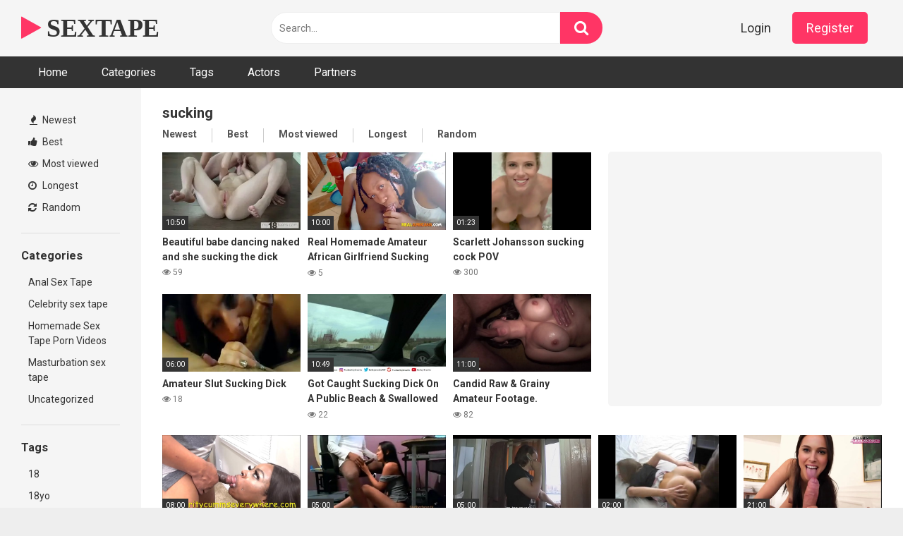

--- FILE ---
content_type: text/html; charset=UTF-8
request_url: https://www.sextape.info/tag/sucking/
body_size: 16284
content:
<!DOCTYPE html>


<html lang="en-US">
<head><style>img.lazy{min-height:1px}</style><link href="https://www.sextape.info/wp-content/plugins/w3-total-cache/pub/js/lazyload.min.js" as="script">
<meta charset="UTF-8">
<meta content='width=device-width, initial-scale=1.0, maximum-scale=1.0, user-scalable=0' name='viewport' />
<link rel="profile" href="https://gmpg.org/xfn/11">
<link rel="icon" href="">

<!-- Meta social networks -->

<!-- Temp Style -->


<style>
	.post-thumbnail {
		aspect-ratio: 16/9;
	}
	.post-thumbnail video,
	.post-thumbnail img {
		object-fit: cover;
	}

			@import url(https://fonts.googleapis.com/css?family=Open+Sans);
		body.custom-background {
		background-image: url();
		background-color: #181818!important;
		background-repeat: repeat;
		background-attachment: fixed;
	}
	.site-title a {
		font-family: Open Sans;
		font-size: 36px;
	}
	.site-branding .logo img {
		max-width: 300px;
		max-height: 120px;
		margin-top: 0px;
		margin-left: 0px;
	}
	a,
	.site-title a i,
	.thumb-block:hover span.title,
	.categories-list .thumb-block:hover .entry-header .cat-title:before,
	.required,
	.post-like a:hover i,
	.top-bar i:hover,
	.menu-toggle i,
	.main-navigation.toggled li:hover > a,
	.main-navigation.toggled li.focus > a,
	.main-navigation.toggled li.current_page_item > a,
	.main-navigation.toggled li.current-menu-item > a,
	#filters .filters-select:after,
	.top-bar .membership a i,
	.thumb-block:hover .photos-count i,
	.aside-filters span:hover a,
	.aside-filters span:hover a i,
	.filters a.active,
	.filters a:hover,
	.archive-aside a:hover,
	#video-links a:hover,
	#video-links a:hover i,
	.video-share .video-share-url a#clickme:hover,
	a#show-sharing-buttons.active,
	a#show-sharing-buttons.active i,
	.morelink:hover,
	.morelink:hover i,
	.footer-menu-container a:hover,
	.categories-list .thumb-block:hover .entry-header span,
	.tags-letter-block .tag-items .tag-item a:hover,
	.menu-toggle-open,
	.search-open {
		color: #FF3565;
	}
	button,
	.button,
	.btn,
	input[type="button"],
	input[type="reset"],
	input[type="submit"],
	.pagination ul li a.current,
	.pagination ul li a:hover,
	body #filters .label.secondary.active,
	.label.secondary:hover,
	.widget_categories ul li a:hover,
	a.tag-cloud-link:hover,
	.template-actors li a:hover,
	.rating-bar-meter,
	.vjs-play-progress,
	#filters .filters-options span:hover,
	.top-bar .social-share a:hover,
	.thumb-block:hover span.hd-video,
	.label:hover,
	.label:focus,
	.label:active,
	.mobile-pagination .pagination-nav span,
	.mobile-pagination .pagination-nav a {
		background-color: #FF3565!important;
	}
	button:hover,
	.button:hover {
		background-color: lighten(#FF3565,50%);
	}
	#video-tabs button.tab-link.active,
	.page-title,
	.page .entry-title,
	.comments-title,
	.comment-reply-title,
	input[type="text"]:focus,
	input[type="email"]:focus,
	input[type="url"]:focus,
	input[type="password"]:focus,
	input[type="search"]:focus,
	input[type="number"]:focus,
	input[type="tel"]:focus,
	input[type="range"]:focus,
	input[type="date"]:focus,
	input[type="month"]:focus,
	input[type="week"]:focus,
	input[type="time"]:focus,
	input[type="datetime"]:focus,
	input[type="datetime-local"]:focus,
	input[type="color"]:focus,
	textarea:focus,
	.filters a.active {
		border-color: #FF3565!important;
	}
	ul li.current-menu-item a {
		border-bottom-color: #FF3565!important;
	}
	.logo-watermark-img {
		max-width: px;
	}
	.video-js .vjs-big-play-button {
		background-color: #FF3565!important;
		border-color: #FF3565!important;
	}
</style>

<!-- Google Analytics -->
<!-- Global site tag (gtag.js) - Google Analytics -->
<script async src="https://www.googletagmanager.com/gtag/js?id=UA-140042216-1"></script>
<script>
  window.dataLayer = window.dataLayer || [];
  function gtag(){dataLayer.push(arguments);}
  gtag('js', new Date());

  gtag('config', 'UA-140042216-1');
</script>

<!-- Meta Verification -->

<meta name='robots' content='index, follow, max-image-preview:large, max-snippet:-1, max-video-preview:-1' />

	<!-- This site is optimized with the Yoast SEO plugin v26.1.1 - https://yoast.com/wordpress/plugins/seo/ -->
	<title>sucking Archives - SEXTAPE</title>
	<link rel="canonical" href="https://www.sextape.info/tag/sucking/" />
	<link rel="next" href="https://www.sextape.info/tag/sucking/page/2/" />
	<meta property="og:locale" content="en_US" />
	<meta property="og:type" content="article" />
	<meta property="og:title" content="sucking Archives - SEXTAPE" />
	<meta property="og:url" content="https://www.sextape.info/tag/sucking/" />
	<meta property="og:site_name" content="SEXTAPE" />
	<meta name="twitter:card" content="summary_large_image" />
	<script type="application/ld+json" class="yoast-schema-graph">{"@context":"https://schema.org","@graph":[{"@type":"CollectionPage","@id":"https://www.sextape.info/tag/sucking/","url":"https://www.sextape.info/tag/sucking/","name":"sucking Archives - SEXTAPE","isPartOf":{"@id":"https://www.sextape.info/#website"},"primaryImageOfPage":{"@id":"https://www.sextape.info/tag/sucking/#primaryimage"},"image":{"@id":"https://www.sextape.info/tag/sucking/#primaryimage"},"thumbnailUrl":"https://www.sextape.info/wp-content/uploads/2024/10/beautiful-babe-dancing-naked-and-she-sucking-the-dick.jpg","breadcrumb":{"@id":"https://www.sextape.info/tag/sucking/#breadcrumb"},"inLanguage":"en-US"},{"@type":"ImageObject","inLanguage":"en-US","@id":"https://www.sextape.info/tag/sucking/#primaryimage","url":"https://www.sextape.info/wp-content/uploads/2024/10/beautiful-babe-dancing-naked-and-she-sucking-the-dick.jpg","contentUrl":"https://www.sextape.info/wp-content/uploads/2024/10/beautiful-babe-dancing-naked-and-she-sucking-the-dick.jpg","width":320,"height":180},{"@type":"BreadcrumbList","@id":"https://www.sextape.info/tag/sucking/#breadcrumb","itemListElement":[{"@type":"ListItem","position":1,"name":"Home","item":"https://www.sextape.info/"},{"@type":"ListItem","position":2,"name":"sucking"}]},{"@type":"WebSite","@id":"https://www.sextape.info/#website","url":"https://www.sextape.info/","name":"SEXTAPE","description":"Best amateur tubes xxx and sexe tapes, Free Porn Videos &amp; Sex Movies, Porno, XXX, Porn Tubes","potentialAction":[{"@type":"SearchAction","target":{"@type":"EntryPoint","urlTemplate":"https://www.sextape.info/?s={search_term_string}"},"query-input":{"@type":"PropertyValueSpecification","valueRequired":true,"valueName":"search_term_string"}}],"inLanguage":"en-US"}]}</script>
	<!-- / Yoast SEO plugin. -->


<link rel='dns-prefetch' href='//www.google.com' />
<link rel='dns-prefetch' href='//www.googletagmanager.com' />
<link rel='dns-prefetch' href='//fonts.googleapis.com' />
<link rel="alternate" type="application/rss+xml" title="SEXTAPE &raquo; Feed" href="https://www.sextape.info/feed/" />
<link rel="alternate" type="application/rss+xml" title="SEXTAPE &raquo; Comments Feed" href="https://www.sextape.info/comments/feed/" />
<link rel="alternate" type="application/rss+xml" title="SEXTAPE &raquo; sucking Tag Feed" href="https://www.sextape.info/tag/sucking/feed/" />
		<!-- This site uses the Google Analytics by MonsterInsights plugin v9.11.1 - Using Analytics tracking - https://www.monsterinsights.com/ -->
							<script src="//www.googletagmanager.com/gtag/js?id=G-K8RFT4XNW0"  data-cfasync="false" data-wpfc-render="false" type="text/javascript" async></script>
			<script data-cfasync="false" data-wpfc-render="false" type="text/javascript">
				var mi_version = '9.11.1';
				var mi_track_user = true;
				var mi_no_track_reason = '';
								var MonsterInsightsDefaultLocations = {"page_location":"https:\/\/www.sextape.info\/tag\/sucking\/"};
								if ( typeof MonsterInsightsPrivacyGuardFilter === 'function' ) {
					var MonsterInsightsLocations = (typeof MonsterInsightsExcludeQuery === 'object') ? MonsterInsightsPrivacyGuardFilter( MonsterInsightsExcludeQuery ) : MonsterInsightsPrivacyGuardFilter( MonsterInsightsDefaultLocations );
				} else {
					var MonsterInsightsLocations = (typeof MonsterInsightsExcludeQuery === 'object') ? MonsterInsightsExcludeQuery : MonsterInsightsDefaultLocations;
				}

								var disableStrs = [
										'ga-disable-G-K8RFT4XNW0',
									];

				/* Function to detect opted out users */
				function __gtagTrackerIsOptedOut() {
					for (var index = 0; index < disableStrs.length; index++) {
						if (document.cookie.indexOf(disableStrs[index] + '=true') > -1) {
							return true;
						}
					}

					return false;
				}

				/* Disable tracking if the opt-out cookie exists. */
				if (__gtagTrackerIsOptedOut()) {
					for (var index = 0; index < disableStrs.length; index++) {
						window[disableStrs[index]] = true;
					}
				}

				/* Opt-out function */
				function __gtagTrackerOptout() {
					for (var index = 0; index < disableStrs.length; index++) {
						document.cookie = disableStrs[index] + '=true; expires=Thu, 31 Dec 2099 23:59:59 UTC; path=/';
						window[disableStrs[index]] = true;
					}
				}

				if ('undefined' === typeof gaOptout) {
					function gaOptout() {
						__gtagTrackerOptout();
					}
				}
								window.dataLayer = window.dataLayer || [];

				window.MonsterInsightsDualTracker = {
					helpers: {},
					trackers: {},
				};
				if (mi_track_user) {
					function __gtagDataLayer() {
						dataLayer.push(arguments);
					}

					function __gtagTracker(type, name, parameters) {
						if (!parameters) {
							parameters = {};
						}

						if (parameters.send_to) {
							__gtagDataLayer.apply(null, arguments);
							return;
						}

						if (type === 'event') {
														parameters.send_to = monsterinsights_frontend.v4_id;
							var hookName = name;
							if (typeof parameters['event_category'] !== 'undefined') {
								hookName = parameters['event_category'] + ':' + name;
							}

							if (typeof MonsterInsightsDualTracker.trackers[hookName] !== 'undefined') {
								MonsterInsightsDualTracker.trackers[hookName](parameters);
							} else {
								__gtagDataLayer('event', name, parameters);
							}
							
						} else {
							__gtagDataLayer.apply(null, arguments);
						}
					}

					__gtagTracker('js', new Date());
					__gtagTracker('set', {
						'developer_id.dZGIzZG': true,
											});
					if ( MonsterInsightsLocations.page_location ) {
						__gtagTracker('set', MonsterInsightsLocations);
					}
										__gtagTracker('config', 'G-K8RFT4XNW0', {"forceSSL":"true","link_attribution":"true"} );
										window.gtag = __gtagTracker;										(function () {
						/* https://developers.google.com/analytics/devguides/collection/analyticsjs/ */
						/* ga and __gaTracker compatibility shim. */
						var noopfn = function () {
							return null;
						};
						var newtracker = function () {
							return new Tracker();
						};
						var Tracker = function () {
							return null;
						};
						var p = Tracker.prototype;
						p.get = noopfn;
						p.set = noopfn;
						p.send = function () {
							var args = Array.prototype.slice.call(arguments);
							args.unshift('send');
							__gaTracker.apply(null, args);
						};
						var __gaTracker = function () {
							var len = arguments.length;
							if (len === 0) {
								return;
							}
							var f = arguments[len - 1];
							if (typeof f !== 'object' || f === null || typeof f.hitCallback !== 'function') {
								if ('send' === arguments[0]) {
									var hitConverted, hitObject = false, action;
									if ('event' === arguments[1]) {
										if ('undefined' !== typeof arguments[3]) {
											hitObject = {
												'eventAction': arguments[3],
												'eventCategory': arguments[2],
												'eventLabel': arguments[4],
												'value': arguments[5] ? arguments[5] : 1,
											}
										}
									}
									if ('pageview' === arguments[1]) {
										if ('undefined' !== typeof arguments[2]) {
											hitObject = {
												'eventAction': 'page_view',
												'page_path': arguments[2],
											}
										}
									}
									if (typeof arguments[2] === 'object') {
										hitObject = arguments[2];
									}
									if (typeof arguments[5] === 'object') {
										Object.assign(hitObject, arguments[5]);
									}
									if ('undefined' !== typeof arguments[1].hitType) {
										hitObject = arguments[1];
										if ('pageview' === hitObject.hitType) {
											hitObject.eventAction = 'page_view';
										}
									}
									if (hitObject) {
										action = 'timing' === arguments[1].hitType ? 'timing_complete' : hitObject.eventAction;
										hitConverted = mapArgs(hitObject);
										__gtagTracker('event', action, hitConverted);
									}
								}
								return;
							}

							function mapArgs(args) {
								var arg, hit = {};
								var gaMap = {
									'eventCategory': 'event_category',
									'eventAction': 'event_action',
									'eventLabel': 'event_label',
									'eventValue': 'event_value',
									'nonInteraction': 'non_interaction',
									'timingCategory': 'event_category',
									'timingVar': 'name',
									'timingValue': 'value',
									'timingLabel': 'event_label',
									'page': 'page_path',
									'location': 'page_location',
									'title': 'page_title',
									'referrer' : 'page_referrer',
								};
								for (arg in args) {
																		if (!(!args.hasOwnProperty(arg) || !gaMap.hasOwnProperty(arg))) {
										hit[gaMap[arg]] = args[arg];
									} else {
										hit[arg] = args[arg];
									}
								}
								return hit;
							}

							try {
								f.hitCallback();
							} catch (ex) {
							}
						};
						__gaTracker.create = newtracker;
						__gaTracker.getByName = newtracker;
						__gaTracker.getAll = function () {
							return [];
						};
						__gaTracker.remove = noopfn;
						__gaTracker.loaded = true;
						window['__gaTracker'] = __gaTracker;
					})();
									} else {
										console.log("");
					(function () {
						function __gtagTracker() {
							return null;
						}

						window['__gtagTracker'] = __gtagTracker;
						window['gtag'] = __gtagTracker;
					})();
									}
			</script>
							<!-- / Google Analytics by MonsterInsights -->
		<style id='wp-img-auto-sizes-contain-inline-css' type='text/css'>
img:is([sizes=auto i],[sizes^="auto," i]){contain-intrinsic-size:3000px 1500px}
/*# sourceURL=wp-img-auto-sizes-contain-inline-css */
</style>
<style id='wp-emoji-styles-inline-css' type='text/css'>

	img.wp-smiley, img.emoji {
		display: inline !important;
		border: none !important;
		box-shadow: none !important;
		height: 1em !important;
		width: 1em !important;
		margin: 0 0.07em !important;
		vertical-align: -0.1em !important;
		background: none !important;
		padding: 0 !important;
	}
/*# sourceURL=wp-emoji-styles-inline-css */
</style>
<style id='wp-block-library-inline-css' type='text/css'>
:root{--wp-block-synced-color:#7a00df;--wp-block-synced-color--rgb:122,0,223;--wp-bound-block-color:var(--wp-block-synced-color);--wp-editor-canvas-background:#ddd;--wp-admin-theme-color:#007cba;--wp-admin-theme-color--rgb:0,124,186;--wp-admin-theme-color-darker-10:#006ba1;--wp-admin-theme-color-darker-10--rgb:0,107,160.5;--wp-admin-theme-color-darker-20:#005a87;--wp-admin-theme-color-darker-20--rgb:0,90,135;--wp-admin-border-width-focus:2px}@media (min-resolution:192dpi){:root{--wp-admin-border-width-focus:1.5px}}.wp-element-button{cursor:pointer}:root .has-very-light-gray-background-color{background-color:#eee}:root .has-very-dark-gray-background-color{background-color:#313131}:root .has-very-light-gray-color{color:#eee}:root .has-very-dark-gray-color{color:#313131}:root .has-vivid-green-cyan-to-vivid-cyan-blue-gradient-background{background:linear-gradient(135deg,#00d084,#0693e3)}:root .has-purple-crush-gradient-background{background:linear-gradient(135deg,#34e2e4,#4721fb 50%,#ab1dfe)}:root .has-hazy-dawn-gradient-background{background:linear-gradient(135deg,#faaca8,#dad0ec)}:root .has-subdued-olive-gradient-background{background:linear-gradient(135deg,#fafae1,#67a671)}:root .has-atomic-cream-gradient-background{background:linear-gradient(135deg,#fdd79a,#004a59)}:root .has-nightshade-gradient-background{background:linear-gradient(135deg,#330968,#31cdcf)}:root .has-midnight-gradient-background{background:linear-gradient(135deg,#020381,#2874fc)}:root{--wp--preset--font-size--normal:16px;--wp--preset--font-size--huge:42px}.has-regular-font-size{font-size:1em}.has-larger-font-size{font-size:2.625em}.has-normal-font-size{font-size:var(--wp--preset--font-size--normal)}.has-huge-font-size{font-size:var(--wp--preset--font-size--huge)}.has-text-align-center{text-align:center}.has-text-align-left{text-align:left}.has-text-align-right{text-align:right}.has-fit-text{white-space:nowrap!important}#end-resizable-editor-section{display:none}.aligncenter{clear:both}.items-justified-left{justify-content:flex-start}.items-justified-center{justify-content:center}.items-justified-right{justify-content:flex-end}.items-justified-space-between{justify-content:space-between}.screen-reader-text{border:0;clip-path:inset(50%);height:1px;margin:-1px;overflow:hidden;padding:0;position:absolute;width:1px;word-wrap:normal!important}.screen-reader-text:focus{background-color:#ddd;clip-path:none;color:#444;display:block;font-size:1em;height:auto;left:5px;line-height:normal;padding:15px 23px 14px;text-decoration:none;top:5px;width:auto;z-index:100000}html :where(.has-border-color){border-style:solid}html :where([style*=border-top-color]){border-top-style:solid}html :where([style*=border-right-color]){border-right-style:solid}html :where([style*=border-bottom-color]){border-bottom-style:solid}html :where([style*=border-left-color]){border-left-style:solid}html :where([style*=border-width]){border-style:solid}html :where([style*=border-top-width]){border-top-style:solid}html :where([style*=border-right-width]){border-right-style:solid}html :where([style*=border-bottom-width]){border-bottom-style:solid}html :where([style*=border-left-width]){border-left-style:solid}html :where(img[class*=wp-image-]){height:auto;max-width:100%}:where(figure){margin:0 0 1em}html :where(.is-position-sticky){--wp-admin--admin-bar--position-offset:var(--wp-admin--admin-bar--height,0px)}@media screen and (max-width:600px){html :where(.is-position-sticky){--wp-admin--admin-bar--position-offset:0px}}

/*# sourceURL=wp-block-library-inline-css */
</style><style id='global-styles-inline-css' type='text/css'>
:root{--wp--preset--aspect-ratio--square: 1;--wp--preset--aspect-ratio--4-3: 4/3;--wp--preset--aspect-ratio--3-4: 3/4;--wp--preset--aspect-ratio--3-2: 3/2;--wp--preset--aspect-ratio--2-3: 2/3;--wp--preset--aspect-ratio--16-9: 16/9;--wp--preset--aspect-ratio--9-16: 9/16;--wp--preset--color--black: #000000;--wp--preset--color--cyan-bluish-gray: #abb8c3;--wp--preset--color--white: #ffffff;--wp--preset--color--pale-pink: #f78da7;--wp--preset--color--vivid-red: #cf2e2e;--wp--preset--color--luminous-vivid-orange: #ff6900;--wp--preset--color--luminous-vivid-amber: #fcb900;--wp--preset--color--light-green-cyan: #7bdcb5;--wp--preset--color--vivid-green-cyan: #00d084;--wp--preset--color--pale-cyan-blue: #8ed1fc;--wp--preset--color--vivid-cyan-blue: #0693e3;--wp--preset--color--vivid-purple: #9b51e0;--wp--preset--gradient--vivid-cyan-blue-to-vivid-purple: linear-gradient(135deg,rgb(6,147,227) 0%,rgb(155,81,224) 100%);--wp--preset--gradient--light-green-cyan-to-vivid-green-cyan: linear-gradient(135deg,rgb(122,220,180) 0%,rgb(0,208,130) 100%);--wp--preset--gradient--luminous-vivid-amber-to-luminous-vivid-orange: linear-gradient(135deg,rgb(252,185,0) 0%,rgb(255,105,0) 100%);--wp--preset--gradient--luminous-vivid-orange-to-vivid-red: linear-gradient(135deg,rgb(255,105,0) 0%,rgb(207,46,46) 100%);--wp--preset--gradient--very-light-gray-to-cyan-bluish-gray: linear-gradient(135deg,rgb(238,238,238) 0%,rgb(169,184,195) 100%);--wp--preset--gradient--cool-to-warm-spectrum: linear-gradient(135deg,rgb(74,234,220) 0%,rgb(151,120,209) 20%,rgb(207,42,186) 40%,rgb(238,44,130) 60%,rgb(251,105,98) 80%,rgb(254,248,76) 100%);--wp--preset--gradient--blush-light-purple: linear-gradient(135deg,rgb(255,206,236) 0%,rgb(152,150,240) 100%);--wp--preset--gradient--blush-bordeaux: linear-gradient(135deg,rgb(254,205,165) 0%,rgb(254,45,45) 50%,rgb(107,0,62) 100%);--wp--preset--gradient--luminous-dusk: linear-gradient(135deg,rgb(255,203,112) 0%,rgb(199,81,192) 50%,rgb(65,88,208) 100%);--wp--preset--gradient--pale-ocean: linear-gradient(135deg,rgb(255,245,203) 0%,rgb(182,227,212) 50%,rgb(51,167,181) 100%);--wp--preset--gradient--electric-grass: linear-gradient(135deg,rgb(202,248,128) 0%,rgb(113,206,126) 100%);--wp--preset--gradient--midnight: linear-gradient(135deg,rgb(2,3,129) 0%,rgb(40,116,252) 100%);--wp--preset--font-size--small: 13px;--wp--preset--font-size--medium: 20px;--wp--preset--font-size--large: 36px;--wp--preset--font-size--x-large: 42px;--wp--preset--spacing--20: 0.44rem;--wp--preset--spacing--30: 0.67rem;--wp--preset--spacing--40: 1rem;--wp--preset--spacing--50: 1.5rem;--wp--preset--spacing--60: 2.25rem;--wp--preset--spacing--70: 3.38rem;--wp--preset--spacing--80: 5.06rem;--wp--preset--shadow--natural: 6px 6px 9px rgba(0, 0, 0, 0.2);--wp--preset--shadow--deep: 12px 12px 50px rgba(0, 0, 0, 0.4);--wp--preset--shadow--sharp: 6px 6px 0px rgba(0, 0, 0, 0.2);--wp--preset--shadow--outlined: 6px 6px 0px -3px rgb(255, 255, 255), 6px 6px rgb(0, 0, 0);--wp--preset--shadow--crisp: 6px 6px 0px rgb(0, 0, 0);}:where(.is-layout-flex){gap: 0.5em;}:where(.is-layout-grid){gap: 0.5em;}body .is-layout-flex{display: flex;}.is-layout-flex{flex-wrap: wrap;align-items: center;}.is-layout-flex > :is(*, div){margin: 0;}body .is-layout-grid{display: grid;}.is-layout-grid > :is(*, div){margin: 0;}:where(.wp-block-columns.is-layout-flex){gap: 2em;}:where(.wp-block-columns.is-layout-grid){gap: 2em;}:where(.wp-block-post-template.is-layout-flex){gap: 1.25em;}:where(.wp-block-post-template.is-layout-grid){gap: 1.25em;}.has-black-color{color: var(--wp--preset--color--black) !important;}.has-cyan-bluish-gray-color{color: var(--wp--preset--color--cyan-bluish-gray) !important;}.has-white-color{color: var(--wp--preset--color--white) !important;}.has-pale-pink-color{color: var(--wp--preset--color--pale-pink) !important;}.has-vivid-red-color{color: var(--wp--preset--color--vivid-red) !important;}.has-luminous-vivid-orange-color{color: var(--wp--preset--color--luminous-vivid-orange) !important;}.has-luminous-vivid-amber-color{color: var(--wp--preset--color--luminous-vivid-amber) !important;}.has-light-green-cyan-color{color: var(--wp--preset--color--light-green-cyan) !important;}.has-vivid-green-cyan-color{color: var(--wp--preset--color--vivid-green-cyan) !important;}.has-pale-cyan-blue-color{color: var(--wp--preset--color--pale-cyan-blue) !important;}.has-vivid-cyan-blue-color{color: var(--wp--preset--color--vivid-cyan-blue) !important;}.has-vivid-purple-color{color: var(--wp--preset--color--vivid-purple) !important;}.has-black-background-color{background-color: var(--wp--preset--color--black) !important;}.has-cyan-bluish-gray-background-color{background-color: var(--wp--preset--color--cyan-bluish-gray) !important;}.has-white-background-color{background-color: var(--wp--preset--color--white) !important;}.has-pale-pink-background-color{background-color: var(--wp--preset--color--pale-pink) !important;}.has-vivid-red-background-color{background-color: var(--wp--preset--color--vivid-red) !important;}.has-luminous-vivid-orange-background-color{background-color: var(--wp--preset--color--luminous-vivid-orange) !important;}.has-luminous-vivid-amber-background-color{background-color: var(--wp--preset--color--luminous-vivid-amber) !important;}.has-light-green-cyan-background-color{background-color: var(--wp--preset--color--light-green-cyan) !important;}.has-vivid-green-cyan-background-color{background-color: var(--wp--preset--color--vivid-green-cyan) !important;}.has-pale-cyan-blue-background-color{background-color: var(--wp--preset--color--pale-cyan-blue) !important;}.has-vivid-cyan-blue-background-color{background-color: var(--wp--preset--color--vivid-cyan-blue) !important;}.has-vivid-purple-background-color{background-color: var(--wp--preset--color--vivid-purple) !important;}.has-black-border-color{border-color: var(--wp--preset--color--black) !important;}.has-cyan-bluish-gray-border-color{border-color: var(--wp--preset--color--cyan-bluish-gray) !important;}.has-white-border-color{border-color: var(--wp--preset--color--white) !important;}.has-pale-pink-border-color{border-color: var(--wp--preset--color--pale-pink) !important;}.has-vivid-red-border-color{border-color: var(--wp--preset--color--vivid-red) !important;}.has-luminous-vivid-orange-border-color{border-color: var(--wp--preset--color--luminous-vivid-orange) !important;}.has-luminous-vivid-amber-border-color{border-color: var(--wp--preset--color--luminous-vivid-amber) !important;}.has-light-green-cyan-border-color{border-color: var(--wp--preset--color--light-green-cyan) !important;}.has-vivid-green-cyan-border-color{border-color: var(--wp--preset--color--vivid-green-cyan) !important;}.has-pale-cyan-blue-border-color{border-color: var(--wp--preset--color--pale-cyan-blue) !important;}.has-vivid-cyan-blue-border-color{border-color: var(--wp--preset--color--vivid-cyan-blue) !important;}.has-vivid-purple-border-color{border-color: var(--wp--preset--color--vivid-purple) !important;}.has-vivid-cyan-blue-to-vivid-purple-gradient-background{background: var(--wp--preset--gradient--vivid-cyan-blue-to-vivid-purple) !important;}.has-light-green-cyan-to-vivid-green-cyan-gradient-background{background: var(--wp--preset--gradient--light-green-cyan-to-vivid-green-cyan) !important;}.has-luminous-vivid-amber-to-luminous-vivid-orange-gradient-background{background: var(--wp--preset--gradient--luminous-vivid-amber-to-luminous-vivid-orange) !important;}.has-luminous-vivid-orange-to-vivid-red-gradient-background{background: var(--wp--preset--gradient--luminous-vivid-orange-to-vivid-red) !important;}.has-very-light-gray-to-cyan-bluish-gray-gradient-background{background: var(--wp--preset--gradient--very-light-gray-to-cyan-bluish-gray) !important;}.has-cool-to-warm-spectrum-gradient-background{background: var(--wp--preset--gradient--cool-to-warm-spectrum) !important;}.has-blush-light-purple-gradient-background{background: var(--wp--preset--gradient--blush-light-purple) !important;}.has-blush-bordeaux-gradient-background{background: var(--wp--preset--gradient--blush-bordeaux) !important;}.has-luminous-dusk-gradient-background{background: var(--wp--preset--gradient--luminous-dusk) !important;}.has-pale-ocean-gradient-background{background: var(--wp--preset--gradient--pale-ocean) !important;}.has-electric-grass-gradient-background{background: var(--wp--preset--gradient--electric-grass) !important;}.has-midnight-gradient-background{background: var(--wp--preset--gradient--midnight) !important;}.has-small-font-size{font-size: var(--wp--preset--font-size--small) !important;}.has-medium-font-size{font-size: var(--wp--preset--font-size--medium) !important;}.has-large-font-size{font-size: var(--wp--preset--font-size--large) !important;}.has-x-large-font-size{font-size: var(--wp--preset--font-size--x-large) !important;}
/*# sourceURL=global-styles-inline-css */
</style>

<style id='classic-theme-styles-inline-css' type='text/css'>
/*! This file is auto-generated */
.wp-block-button__link{color:#fff;background-color:#32373c;border-radius:9999px;box-shadow:none;text-decoration:none;padding:calc(.667em + 2px) calc(1.333em + 2px);font-size:1.125em}.wp-block-file__button{background:#32373c;color:#fff;text-decoration:none}
/*# sourceURL=/wp-includes/css/classic-themes.min.css */
</style>
<link rel="stylesheet" href="https://www.sextape.info/wp-content/cache/minify/00f48.css" media="all" />


<link rel='stylesheet' id='wpst-roboto-font-css' href='https://fonts.googleapis.com/css?family=Roboto%3A400%2C700&#038;ver=1.7.0' type='text/css' media='all' />
<script  src="https://www.sextape.info/wp-content/cache/minify/ec6d7.js"></script>

<script data-cfasync="false" data-wpfc-render="false" type="text/javascript" id='monsterinsights-frontend-script-js-extra'>/* <![CDATA[ */
var monsterinsights_frontend = {"js_events_tracking":"true","download_extensions":"doc,pdf,ppt,zip,xls,docx,pptx,xlsx","inbound_paths":"[{\"path\":\"\\\/go\\\/\",\"label\":\"affiliate\"},{\"path\":\"\\\/recommend\\\/\",\"label\":\"affiliate\"}]","home_url":"https:\/\/www.sextape.info","hash_tracking":"false","v4_id":"G-K8RFT4XNW0"};/* ]]> */
</script>
<script  src="https://www.sextape.info/wp-content/cache/minify/818c0.js"></script>


<script type="text/javascript" src="https://www.google.com/recaptcha/api.js?ver=4f6a521b16833ec6bbf478e466b11414" id="wpst-recaptcha-js"></script>

<!-- Google tag (gtag.js) snippet added by Site Kit -->
<!-- Google Analytics snippet added by Site Kit -->
<script type="text/javascript" src="https://www.googletagmanager.com/gtag/js?id=G-K8RFT4XNW0" id="google_gtagjs-js" async></script>
<script type="text/javascript" id="google_gtagjs-js-after">
/* <![CDATA[ */
window.dataLayer = window.dataLayer || [];function gtag(){dataLayer.push(arguments);}
gtag("set","linker",{"domains":["www.sextape.info"]});
gtag("js", new Date());
gtag("set", "developer_id.dZTNiMT", true);
gtag("config", "G-K8RFT4XNW0");
//# sourceURL=google_gtagjs-js-after
/* ]]> */
</script>
<link rel="https://api.w.org/" href="https://www.sextape.info/wp-json/" /><link rel="alternate" title="JSON" type="application/json" href="https://www.sextape.info/wp-json/wp/v2/tags/275" /><link rel="EditURI" type="application/rsd+xml" title="RSD" href="https://www.sextape.info/xmlrpc.php?rsd" />
<meta name="generator" content="Site Kit by Google 1.163.0" /></head>  <body data-rsssl=1  class="archive tag tag-sucking tag-275 wp-theme-ultimatube hfeed">  <div id="page"> 	<a class="skip-link screen-reader-text" href="#content">Skip to content</a>  	<div class="header row"> 		<div class="site-branding"> 			<div class="logo"> 															<p class="site-title"><a href="https://www.sextape.info/" rel="home"> 																								<i class="fa fa-play"></i> 														SEXTAPE								</a></p> 										 				 							</div> 		</div><!-- .site-branding --> 		 		<div class="search-menu-mobile"> 	<div class="header-search-mobile"> 		<i class="fa fa-search"></i>     	</div>	 	<div id="menu-toggle"> 		<i class="fa fa-bars"></i> 	</div> </div>  <div class="header-search"> 	<form method="get" id="searchform" action="https://www.sextape.info/">         					<input class="input-group-field" value="Search..." name="s" id="s" onfocus="if (this.value == 'Search...') {this.value = '';}" onblur="if (this.value == '') {this.value = 'Search...';}" type="text" /> 				 		<input class="fa-input" type="submit" id="searchsubmit" value="&#xf002;" />         	</form> </div> 		<nav id="site-navigation" class="main-navigation" role="navigation"> 							<div class="membership">                                                           					                         						<span class="login"><a href="#wpst-login">Login</a></span>                         						<span class="login"><a class="button" href="#wpst-register">Register</a></span> 									</div> 						<div id="head-mobile"></div> 			<div class="button-nav"></div>			 			<ul id="menu-main-menu" class="menu"><li id="menu-item-13" class="menu-item menu-item-type-custom menu-item-object-custom menu-item-home menu-item-13"><a href="https://www.sextape.info">Home</a></li> <li id="menu-item-14" class="menu-item menu-item-type-post_type menu-item-object-page menu-item-14"><a href="https://www.sextape.info/categories/">Categories</a></li> <li id="menu-item-15" class="menu-item menu-item-type-post_type menu-item-object-page menu-item-15"><a href="https://www.sextape.info/tags/">Tags</a></li> <li id="menu-item-16" class="menu-item menu-item-type-post_type menu-item-object-page menu-item-16"><a href="https://www.sextape.info/actors/">Actors</a></li> <li id="menu-item-1457" class="menu-item menu-item-type-taxonomy menu-item-object-blog_category menu-item-1457"><a href="https://www.sextape.info/blog-category/partners/">Partners</a></li> </ul>		</nav> 	</div> 	<div class="clear"></div>   	 	<div id="content" class="site-content row"> 	<div id="primary" class="content-area"> 		<main id="main" class="site-main  					with-aside" role="main"> 			<div class="archive-aside"> 	     				<div class="aside-block aside-filters">        	 			<span><a class="" href="https://www.sextape.info/?filter=latest"><i class="fa fa-fire"></i> Newest</a></span> 			<span><a class="" href="https://www.sextape.info/?filter=popular"><i class="fa fa-thumbs-up"></i> Best</a></span> 			<span><a class="" href="https://www.sextape.info/?filter=most-viewed"><i class="fa fa-eye"></i> Most viewed</a></span>			 			<span><a class="" href="https://www.sextape.info/?filter=longest"><i class="fa fa-clock-o"></i> Longest</a></span> 			<span><a class="" href="https://www.sextape.info/?filter=random"><i class="fa fa-refresh"></i> Random</a></span>      		</div> 				<div class="aside-block aside-cats"> 			<h3>Categories</h3> 			<a href="https://www.sextape.info/category/anal-sex-tape/" class="">Anal Sex Tape</a><a href="https://www.sextape.info/category/celebrity-sex-tape/" class="">Celebrity sex tape</a><a href="https://www.sextape.info/category/homemade-sex-tape-porn-videos/" class="">Homemade Sex Tape Porn Videos</a><a href="https://www.sextape.info/category/masturbation-sex-tape/" class="">Masturbation sex tape</a><a href="https://www.sextape.info/category/uncategorized/" class="">Uncategorized</a>		</div> 				<div class="aside-block aside-tags"> 			<h3>Tags</h3> 			<a href="https://www.sextape.info/tag/18/" class="">18</a><a href="https://www.sextape.info/tag/18yo/" class="">18yo</a><a href="https://www.sextape.info/tag/3d/" class="">3d</a><a href="https://www.sextape.info/tag/3some/" class="">3some</a><a href="https://www.sextape.info/tag/60/" class="">60</a><a href="https://www.sextape.info/tag/69/" class="">69</a><a href="https://www.sextape.info/tag/abused/" class="">abused</a><a href="https://www.sextape.info/tag/action/" class="">action</a><a href="https://www.sextape.info/tag/actress/" class="">actress</a><a href="https://www.sextape.info/tag/adam/" class="">adam</a>				<a class="show-all-link" href="https://www.sextape.info/tags" title="All tags">All tags <i class="fa fa-angle-right"></i></a> 					</div> 				<div class="aside-block aside-actors"> 			<h3>Actors</h3>  			<a href="https://www.sextape.info/actor/aaliyah-hadid/" class="">Aaliyah Hadid</a><a href="https://www.sextape.info/actor/aaliyah-love/" class="">Aaliyah Love</a><a href="https://www.sextape.info/actor/abbi-roads/" class="">Abbi Roads</a><a href="https://www.sextape.info/actor/abby-lee-brazil/" class="">Abby Lee Brazil</a><a href="https://www.sextape.info/actor/abella-danger/" class="">Abella Danger</a><a href="https://www.sextape.info/actor/abigail/" class="">Abigail</a><a href="https://www.sextape.info/actor/abigail-mac/" class="">Abigail Mac</a><a href="https://www.sextape.info/actor/ace/" class="">Ace</a><a href="https://www.sextape.info/actor/ada-sanchez/" class="">Ada Sanchez</a><a href="https://www.sextape.info/actor/adara/" class="">Adara</a>				<a class="show-all-link" href="https://www.sextape.info/actors" title="All actors">All actors <i class="fa fa-angle-right"></i></a> 					</div> 	</div>			<div class="archive-content clearfix-after"> 									<header class="page-header"> 						<h1 class="widget-title">sucking</h1>     		<div class="filters"> 		<a class="filter-title" href="#!">Newest</a> 		<div class="filters-list"> 				 				<a class="" href="/tag/sucking/?filter=latest">Newest</a> 				<a class="" href="/tag/sucking/?filter=popular">Best</a>	 				<a class="" href="/tag/sucking/?filter=most-viewed">Most viewed</a>				 				<a class="" href="/tag/sucking/?filter=longest">Longest</a> 				<a class="" href="/tag/sucking/?filter=random">Random</a>	 					</div> 	</div> 					</header><!-- .page-header --> 															<div class="video-list-content  																with-happy">						 						<div class="videos-list">						 							 <article data-video-id="video_1" data-main-thumb="https://www.sextape.info/wp-content/uploads/2024/10/beautiful-babe-dancing-naked-and-she-sucking-the-dick.jpg" data-trailer="https://www.sextape.info/wp-content/uploads/2024/10/beautiful-babe-dancing-naked-and-she-sucking-the-dick.mp4" class="thumb-block video-preview-item post-37333 post type-post status-publish format-video has-post-thumbnail hentry category-celebrity-sex-tape tag-babe tag-beautiful tag-dancing tag-dick tag-naked tag-sucking post_format-post-format-video" data-post-id="37333"> 	<a href="https://www.sextape.info/celebrity-sex-tape/beautiful-babe-dancing-naked-and-she-sucking-the-dick/" title="Beautiful babe dancing naked and she sucking the dick"> 		<div class="post-thumbnail"> 			 			<div class="post-thumbnail-container"><img class="video-main-thumb lazy" width="300" height="168.75" src="data:image/svg+xml,%3Csvg%20xmlns='http://www.w3.org/2000/svg'%20viewBox='0%200%20300%20168'%3E%3C/svg%3E" data-src="https://www.sextape.info/wp-content/uploads/2024/10/beautiful-babe-dancing-naked-and-she-sucking-the-dick.jpg" alt="Beautiful babe dancing naked and she sucking the dick"></div>			<div class="video-overlay"></div>  						<span class="duration">10:50</span>		</div> 		<header class="entry-header"> 			<span class="title">Beautiful babe dancing naked and she sucking the dick</span> 							<div class="under-thumb"> 					<span class="views"><i class="fa fa-eye"></i> 59</span>									</div> 					</header> 	</a> </article>  <article data-video-id="video_2" data-main-thumb="https://www.sextape.info/wp-content/uploads/2023/07/real-homemade-amateur-african-girlfriend-sucking-bbc-in-sex-tape.jpg" data-trailer="https://www.sextape.info/wp-content/uploads/2023/07/real-homemade-amateur-african-girlfriend-sucking-bbc-in-sex-tape.mp4" class="thumb-block video-preview-item post-36687 post type-post status-publish format-video has-post-thumbnail hentry category-homemade-sex-tape-porn-videos tag-african tag-amateur tag-bbc tag-girlfriend tag-homemade tag-real tag-sex tag-sex-tape tag-sucking tag-tape post_format-post-format-video" data-post-id="36687"> 	<a href="https://www.sextape.info/homemade-sex-tape-porn-videos/real-homemade-amateur-african-girlfriend-sucking-bbc-in-sex-tape/" title="Real Homemade Amateur African Girlfriend Sucking BBC in Sex Tape"> 		<div class="post-thumbnail"> 			 			<div class="post-thumbnail-container"><img class="video-main-thumb lazy" width="300" height="168.75" src="data:image/svg+xml,%3Csvg%20xmlns='http://www.w3.org/2000/svg'%20viewBox='0%200%20300%20168'%3E%3C/svg%3E" data-src="https://www.sextape.info/wp-content/uploads/2023/07/real-homemade-amateur-african-girlfriend-sucking-bbc-in-sex-tape.jpg" alt="Real Homemade Amateur African Girlfriend Sucking BBC in Sex Tape"></div>			<div class="video-overlay"></div>  						<span class="duration">10:00</span>		</div> 		<header class="entry-header"> 			<span class="title">Real Homemade Amateur African Girlfriend Sucking BBC in Sex Tape</span> 							<div class="under-thumb"> 					<span class="views"><i class="fa fa-eye"></i> 5</span>									</div> 					</header> 	</a> </article>  <article data-video-id="video_3" data-main-thumb="https://www.sextape.info/wp-content/uploads/2023/01/scarlett-johansson-sucking-cock-pov.jpg" data-thumbs="https://cdn77-pic.xvideos-cdn.com/videos/thumbs169lll/ec/c3/a2/ecc3a2deb6d3653f58d6961bfde598aa-1/ecc3a2deb6d3653f58d6961bfde598aa.1.jpg,https://cdn77-pic.xvideos-cdn.com/videos/thumbs169lll/ec/c3/a2/ecc3a2deb6d3653f58d6961bfde598aa-1/ecc3a2deb6d3653f58d6961bfde598aa.2.jpg,https://cdn77-pic.xvideos-cdn.com/videos/thumbs169lll/ec/c3/a2/ecc3a2deb6d3653f58d6961bfde598aa-1/ecc3a2deb6d3653f58d6961bfde598aa.3.jpg,https://cdn77-pic.xvideos-cdn.com/videos/thumbs169lll/ec/c3/a2/ecc3a2deb6d3653f58d6961bfde598aa-1/ecc3a2deb6d3653f58d6961bfde598aa.4.jpg,https://cdn77-pic.xvideos-cdn.com/videos/thumbs169lll/ec/c3/a2/ecc3a2deb6d3653f58d6961bfde598aa-1/ecc3a2deb6d3653f58d6961bfde598aa.5.jpg,https://cdn77-pic.xvideos-cdn.com/videos/thumbs169lll/ec/c3/a2/ecc3a2deb6d3653f58d6961bfde598aa-1/ecc3a2deb6d3653f58d6961bfde598aa.6.jpg,https://cdn77-pic.xvideos-cdn.com/videos/thumbs169lll/ec/c3/a2/ecc3a2deb6d3653f58d6961bfde598aa-1/ecc3a2deb6d3653f58d6961bfde598aa.7.jpg,https://cdn77-pic.xvideos-cdn.com/videos/thumbs169lll/ec/c3/a2/ecc3a2deb6d3653f58d6961bfde598aa-1/ecc3a2deb6d3653f58d6961bfde598aa.8.jpg,https://cdn77-pic.xvideos-cdn.com/videos/thumbs169lll/ec/c3/a2/ecc3a2deb6d3653f58d6961bfde598aa-1/ecc3a2deb6d3653f58d6961bfde598aa.9.jpg,https://cdn77-pic.xvideos-cdn.com/videos/thumbs169lll/ec/c3/a2/ecc3a2deb6d3653f58d6961bfde598aa-1/ecc3a2deb6d3653f58d6961bfde598aa.10.jpg,https://cdn77-pic.xvideos-cdn.com/videos/thumbs169lll/ec/c3/a2/ecc3a2deb6d3653f58d6961bfde598aa-1/ecc3a2deb6d3653f58d6961bfde598aa.11.jpg,https://cdn77-pic.xvideos-cdn.com/videos/thumbs169lll/ec/c3/a2/ecc3a2deb6d3653f58d6961bfde598aa-1/ecc3a2deb6d3653f58d6961bfde598aa.12.jpg,https://cdn77-pic.xvideos-cdn.com/videos/thumbs169lll/ec/c3/a2/ecc3a2deb6d3653f58d6961bfde598aa-1/ecc3a2deb6d3653f58d6961bfde598aa.13.jpg,https://cdn77-pic.xvideos-cdn.com/videos/thumbs169lll/ec/c3/a2/ecc3a2deb6d3653f58d6961bfde598aa-1/ecc3a2deb6d3653f58d6961bfde598aa.14.jpg,https://cdn77-pic.xvideos-cdn.com/videos/thumbs169lll/ec/c3/a2/ecc3a2deb6d3653f58d6961bfde598aa-1/ecc3a2deb6d3653f58d6961bfde598aa.15.jpg,https://cdn77-pic.xvideos-cdn.com/videos/thumbs169lll/ec/c3/a2/ecc3a2deb6d3653f58d6961bfde598aa-1/ecc3a2deb6d3653f58d6961bfde598aa.16.jpg" class="thumb-block video-preview-item post-35983 post type-post status-publish format-video has-post-thumbnail hentry category-celebrity-sex-tape tag-cock tag-pov tag-scarlett tag-sucking tag-sucking-cock post_format-post-format-video" data-post-id="35983"> 	<a href="https://www.sextape.info/celebrity-sex-tape/scarlett-johansson-sucking-cock-pov/" title="Scarlett Johansson sucking cock POV"> 		<div class="post-thumbnail"> 			 			<div class="post-thumbnail-container"><img class="video-main-thumb lazy" width="300" height="168.75" src="data:image/svg+xml,%3Csvg%20xmlns='http://www.w3.org/2000/svg'%20viewBox='0%200%20300%20168'%3E%3C/svg%3E" data-src="https://www.sextape.info/wp-content/uploads/2023/01/scarlett-johansson-sucking-cock-pov.jpg" alt="Scarlett Johansson sucking cock POV"></div>			<div class="video-overlay"></div>  						<span class="duration">01:23</span>		</div> 		<header class="entry-header"> 			<span class="title">Scarlett Johansson sucking cock POV</span> 							<div class="under-thumb"> 					<span class="views"><i class="fa fa-eye"></i> 300</span>									</div> 					</header> 	</a> </article>  <article data-video-id="video_4" data-main-thumb="https://www.sextape.info/wp-content/uploads/2022/05/amateur-slut-sucking-dick.jpg" class="thumb-block video-preview-item post-35261 post type-post status-publish format-video has-post-thumbnail hentry category-homemade-sex-tape-porn-videos tag-amateur tag-dick tag-slut tag-sucking post_format-post-format-video" data-post-id="35261"> 	<a href="https://www.sextape.info/homemade-sex-tape-porn-videos/amateur-slut-sucking-dick/" title="Amateur Slut Sucking Dick"> 		<div class="post-thumbnail"> 			 			<div class="post-thumbnail-container"><img class="video-main-thumb lazy" width="300" height="168.75" src="data:image/svg+xml,%3Csvg%20xmlns='http://www.w3.org/2000/svg'%20viewBox='0%200%20300%20168'%3E%3C/svg%3E" data-src="https://www.sextape.info/wp-content/uploads/2022/05/amateur-slut-sucking-dick.jpg" alt="Amateur Slut Sucking Dick"></div>			<div class="video-overlay"></div>  						<span class="duration">06:00</span>		</div> 		<header class="entry-header"> 			<span class="title">Amateur Slut Sucking Dick</span> 							<div class="under-thumb"> 					<span class="views"><i class="fa fa-eye"></i> 18</span>									</div> 					</header> 	</a> </article>  <article data-video-id="video_5" data-main-thumb="https://www.sextape.info/wp-content/uploads/2021/11/got-caught-sucking-dick-on-a-public-beach-swallowed-his-cum-in-the-car.jpg" data-trailer="https://ev-ph.ypncdn.com/videos/201904/29/220982101/360P_360K_220982101_fb.mp4?rate=40k&#038;burst=1000k&#038;validfrom=1637098300&#038;validto=1637112700&#038;hash=k2N7K4M1%2F%2FAvQkeLpBfHXqwrHr8%3D" class="thumb-block video-preview-item post-34643 post type-post status-publish format-video has-post-thumbnail hentry category-celebrity-sex-tape tag-beach tag-car tag-caught tag-cum tag-dick tag-public tag-sucking post_format-post-format-video" data-post-id="34643"> 	<a href="https://www.sextape.info/celebrity-sex-tape/got-caught-sucking-dick-on-a-public-beach-swallowed-his-cum-in-the-car/" title="Got Caught Sucking Dick On A Public Beach &#038; Swallowed His Cum In The Car"> 		<div class="post-thumbnail"> 			 			<div class="post-thumbnail-container"><img class="video-main-thumb lazy" width="300" height="168.75" src="data:image/svg+xml,%3Csvg%20xmlns='http://www.w3.org/2000/svg'%20viewBox='0%200%20300%20168'%3E%3C/svg%3E" data-src="https://www.sextape.info/wp-content/uploads/2021/11/got-caught-sucking-dick-on-a-public-beach-swallowed-his-cum-in-the-car.jpg" alt="Got Caught Sucking Dick On A Public Beach &#038; Swallowed His Cum In The Car"></div>			<div class="video-overlay"></div>  						<span class="duration">10:49</span>		</div> 		<header class="entry-header"> 			<span class="title">Got Caught Sucking Dick On A Public Beach &#038; Swallowed His Cum In The Car</span> 							<div class="under-thumb"> 					<span class="views"><i class="fa fa-eye"></i> 22</span>									</div> 					</header> 	</a> </article>  <article data-video-id="video_6" data-main-thumb="https://www.sextape.info/wp-content/uploads/2021/03/candid-raw-grainy-amateur-footage-homemade-sextape-double-exposure-cum-on-tits-jizz-swallowing-big-ass-big-boobs-real-couple-cock-sucking-and-fucking.jpg" data-trailer="https://img-hw.xvideos-cdn.com/videos/videopreview/46/f8/cb/46f8cb606c0e4dd76dc45843aaedff52_169.mp4" class="thumb-block video-preview-item post-34293 post type-post status-publish format-video has-post-thumbnail hentry category-homemade-sex-tape-porn-videos tag-amateur tag-ass tag-big tag-big-ass tag-big-boobs tag-boobs tag-candid tag-cock tag-cock-sucking tag-couple tag-double tag-fucking tag-homemade tag-jizz tag-raw tag-real tag-sextape tag-sucking tag-swallowing post_format-post-format-video" data-post-id="34293"> 	<a href="https://www.sextape.info/homemade-sex-tape-porn-videos/candid-raw-grainy-amateur-footage-homemade-sextape-double-exposure-cum-on-tits-jizz-swallowing-big-ass-big-boobs-real-couple-cock-sucking-and-fucking/" title="Candid Raw &#038; Grainy Amateur Footage. Homemade Sextape Double Exposure. Cum-on-Tits &#038; Jizz Swallowing. Big Ass, Big Boobs. Real couple cock sucking and fucking."> 		<div class="post-thumbnail"> 			 			<div class="post-thumbnail-container"><img class="video-main-thumb lazy" width="300" height="168.75" src="data:image/svg+xml,%3Csvg%20xmlns='http://www.w3.org/2000/svg'%20viewBox='0%200%20300%20168'%3E%3C/svg%3E" data-src="https://www.sextape.info/wp-content/uploads/2021/03/candid-raw-grainy-amateur-footage-homemade-sextape-double-exposure-cum-on-tits-jizz-swallowing-big-ass-big-boobs-real-couple-cock-sucking-and-fucking.jpg" alt="Candid Raw &#038; Grainy Amateur Footage. Homemade Sextape Double Exposure. Cum-on-Tits &#038; Jizz Swallowing. Big Ass, Big Boobs. Real couple cock sucking and fucking."></div>			<div class="video-overlay"></div>  						<span class="duration">11:00</span>		</div> 		<header class="entry-header"> 			<span class="title">Candid Raw &#038; Grainy Amateur Footage. Homemade Sextape Double Exposure. Cum-on-Tits &#038; Jizz Swallowing. Big Ass, Big Boobs. Real couple cock sucking and fucking.</span> 							<div class="under-thumb"> 					<span class="views"><i class="fa fa-eye"></i> 82</span>									</div> 					</header> 	</a> </article>  <article data-video-id="video_7" data-main-thumb="https://www.sextape.info/wp-content/uploads/2021/02/sucking-my-landlord-mr-stroker-big-dick-pov.jpg" data-trailer="https://img-l3.xvideos-cdn.com/videos/videopreview/f3/f7/69/f3f7696ab1bd12a355d8500cba0beeaa_169.mp4" class="thumb-block video-preview-item post-34245 post type-post status-publish format-video has-post-thumbnail hentry category-celebrity-sex-tape tag-big tag-big-dick tag-dick tag-pov tag-sucking post_format-post-format-video" data-post-id="34245"> 	<a href="https://www.sextape.info/celebrity-sex-tape/sucking-my-landlord-mr-stroker-big-dick-pov/" title="Sucking My Landlord Mr Stroker Big Dick POV"> 		<div class="post-thumbnail"> 			 			<div class="post-thumbnail-container"><img class="video-main-thumb lazy" width="300" height="168.75" src="data:image/svg+xml,%3Csvg%20xmlns='http://www.w3.org/2000/svg'%20viewBox='0%200%20300%20168'%3E%3C/svg%3E" data-src="https://www.sextape.info/wp-content/uploads/2021/02/sucking-my-landlord-mr-stroker-big-dick-pov.jpg" alt="Sucking My Landlord Mr Stroker Big Dick POV"></div>			<div class="video-overlay"></div>  						<span class="duration">08:00</span>		</div> 		<header class="entry-header"> 			<span class="title">Sucking My Landlord Mr Stroker Big Dick POV</span> 							<div class="under-thumb"> 					<span class="views"><i class="fa fa-eye"></i> 35</span>									</div> 					</header> 	</a> </article>  <article data-video-id="video_8" data-main-thumb="https://www.sextape.info/wp-content/uploads/2021/02/amateur-hot-asian-girl-fucking-and-sucking-black-guy-findherhere-tk.jpg" data-trailer="https://img-hw.xvideos-cdn.com/videos/videopreview/89/f6/fb/89f6fbac774e89d536052ca1a48f0c1d_169.mp4" class="thumb-block video-preview-item post-34054 post type-post status-publish format-video has-post-thumbnail hentry category-anal-sex-tape tag-amateur tag-asian tag-black tag-fucking tag-girl tag-girl-fuck tag-girl-fucking tag-guy tag-hot tag-hot-asian tag-sucking post_format-post-format-video" data-post-id="34054"> 	<a href="https://www.sextape.info/anal-sex-tape/amateur-hot-asian-girl-fucking-and-sucking-black-guy-findherhere-tk/" title="amateur hot asian girl fucking and sucking black guy findherhere.tk"> 		<div class="post-thumbnail"> 			 			<div class="post-thumbnail-container"><img class="video-main-thumb lazy" width="300" height="168.75" src="data:image/svg+xml,%3Csvg%20xmlns='http://www.w3.org/2000/svg'%20viewBox='0%200%20300%20168'%3E%3C/svg%3E" data-src="https://www.sextape.info/wp-content/uploads/2021/02/amateur-hot-asian-girl-fucking-and-sucking-black-guy-findherhere-tk.jpg" alt="amateur hot asian girl fucking and sucking black guy findherhere.tk"></div>			<div class="video-overlay"></div>  						<span class="duration">05:00</span>		</div> 		<header class="entry-header"> 			<span class="title">amateur hot asian girl fucking and sucking black guy findherhere.tk</span> 							<div class="under-thumb"> 					<span class="views"><i class="fa fa-eye"></i> 18</span>									</div> 					</header> 	</a> </article>  <article data-video-id="video_9" data-main-thumb="https://www.sextape.info/wp-content/uploads/2021/02/cutie-is-sucking-big-penis-previous-to-riding-up-strangers-cock.jpg" data-trailer="https://img-hw.xvideos-cdn.com/videos/videopreview/e8/b5/f7/e8b5f7c9627a6922ddd88350ff8d997a_169.mp4" class="thumb-block video-preview-item post-34038 post type-post status-publish format-video has-post-thumbnail hentry category-homemade-sex-tape-porn-videos tag-big tag-cock tag-cutie tag-penis tag-riding tag-sucking post_format-post-format-video" data-post-id="34038"> 	<a href="https://www.sextape.info/homemade-sex-tape-porn-videos/cutie-is-sucking-big-penis-previous-to-riding-up-strangers-cock/" title="Cutie is sucking big penis previous to riding up stranger&#8217;s cock"> 		<div class="post-thumbnail"> 			 			<div class="post-thumbnail-container"><img class="video-main-thumb lazy" width="300" height="168.75" src="data:image/svg+xml,%3Csvg%20xmlns='http://www.w3.org/2000/svg'%20viewBox='0%200%20300%20168'%3E%3C/svg%3E" data-src="https://www.sextape.info/wp-content/uploads/2021/02/cutie-is-sucking-big-penis-previous-to-riding-up-strangers-cock.jpg" alt="Cutie is sucking big penis previous to riding up stranger&#8217;s cock"></div>			<div class="video-overlay"></div>  						<span class="duration">05:00</span>		</div> 		<header class="entry-header"> 			<span class="title">Cutie is sucking big penis previous to riding up stranger&#8217;s cock</span> 							<div class="under-thumb"> 					<span class="views"><i class="fa fa-eye"></i> 11</span>									</div> 					</header> 	</a> </article>  <article data-video-id="video_10" data-main-thumb="https://www.sextape.info/wp-content/uploads/2021/02/shes-unstoppable-2-feetjob-power-sucking-and-doggie-style.jpg" data-trailer="https://cdn77-pic.xvideos-cdn.com/videos/videopreview/ff/8d/ee/ff8dee572ef9dc74f7995ba1a81154a9_169.mp4" class="thumb-block video-preview-item post-34004 post type-post status-publish format-video has-post-thumbnail hentry category-anal-sex-tape tag-doggie tag-style tag-sucking post_format-post-format-video" data-post-id="34004"> 	<a href="https://www.sextape.info/anal-sex-tape/shes-unstoppable-2-feetjob-power-sucking-and-doggie-style/" title="She&#8217;s unstoppable 2, feetjob power sucking and doggie style"> 		<div class="post-thumbnail"> 			 			<div class="post-thumbnail-container"><img class="video-main-thumb lazy" width="300" height="168.75" src="data:image/svg+xml,%3Csvg%20xmlns='http://www.w3.org/2000/svg'%20viewBox='0%200%20300%20168'%3E%3C/svg%3E" data-src="https://www.sextape.info/wp-content/uploads/2021/02/shes-unstoppable-2-feetjob-power-sucking-and-doggie-style.jpg" alt="She&#8217;s unstoppable 2, feetjob power sucking and doggie style"></div>			<div class="video-overlay"></div>  						<span class="duration">02:00</span>		</div> 		<header class="entry-header"> 			<span class="title">She&#8217;s unstoppable 2, feetjob power sucking and doggie style</span> 							<div class="under-thumb"> 					<span class="views"><i class="fa fa-eye"></i> 16</span>									</div> 					</header> 	</a> </article>  <article data-video-id="video_11" data-main-thumb="https://www.sextape.info/wp-content/uploads/2021/01/natalie-portman-talking-dirty-while-sucking-dick-pov-video.jpg" data-trailer="https://cdn77-pic.xvideos-cdn.com/videos/videopreview/5e/5d/0d/5e5d0dfb021bf4b2f8ad3da4955c78ec_169.mp4" class="thumb-block video-preview-item post-33884 post type-post status-publish format-video has-post-thumbnail hentry category-celebrity-sex-tape tag-dick tag-dirty tag-natalie tag-sucking post_format-post-format-video" data-post-id="33884"> 	<a href="https://www.sextape.info/celebrity-sex-tape/natalie-portman-talking-dirty-while-sucking-dick-pov-video/" title="Natalie Portman: Talking dirty while sucking dick (POV Video)"> 		<div class="post-thumbnail"> 			 			<div class="post-thumbnail-container"><img class="video-main-thumb lazy" width="300" height="168.75" src="data:image/svg+xml,%3Csvg%20xmlns='http://www.w3.org/2000/svg'%20viewBox='0%200%20300%20168'%3E%3C/svg%3E" data-src="https://www.sextape.info/wp-content/uploads/2021/01/natalie-portman-talking-dirty-while-sucking-dick-pov-video.jpg" alt="Natalie Portman: Talking dirty while sucking dick (POV Video)"></div>			<div class="video-overlay"></div>  						<span class="duration">21:00</span>		</div> 		<header class="entry-header"> 			<span class="title">Natalie Portman: Talking dirty while sucking dick (POV Video)</span> 							<div class="under-thumb"> 					<span class="views"><i class="fa fa-eye"></i> 11</span>									</div> 					</header> 	</a> </article>  <article data-video-id="video_12" data-main-thumb="https://www.sextape.info/wp-content/uploads/2021/01/young-black-booty-sucking-huge-white-cock.jpg" data-trailer="https://img-hw.xvideos-cdn.com/videos/videopreview/59/e5/03/59e503772fadefea8582f34f0229a00b_169.mp4" class="thumb-block video-preview-item post-33390 post type-post status-publish format-video has-post-thumbnail hentry category-homemade-sex-tape-porn-videos tag-black tag-black-booty tag-booty tag-cock tag-huge tag-sucking tag-white tag-young post_format-post-format-video" data-post-id="33390"> 	<a href="https://www.sextape.info/homemade-sex-tape-porn-videos/young-black-booty-sucking-huge-white-cock/" title="Young Black Booty Sucking Huge White Cock"> 		<div class="post-thumbnail"> 			 			<div class="post-thumbnail-container"><img class="video-main-thumb lazy" width="300" height="168.75" src="data:image/svg+xml,%3Csvg%20xmlns='http://www.w3.org/2000/svg'%20viewBox='0%200%20300%20168'%3E%3C/svg%3E" data-src="https://www.sextape.info/wp-content/uploads/2021/01/young-black-booty-sucking-huge-white-cock.jpg" alt="Young Black Booty Sucking Huge White Cock"></div>			<div class="video-overlay"></div>  						<span class="duration">02:00</span>		</div> 		<header class="entry-header"> 			<span class="title">Young Black Booty Sucking Huge White Cock</span> 							<div class="under-thumb"> 					<span class="views"><i class="fa fa-eye"></i> 10</span>									</div> 					</header> 	</a> </article>  <article data-video-id="video_13" data-main-thumb="https://www.sextape.info/wp-content/uploads/2021/01/slut-milf-sucking-and-fucking-a-black-college-guy-more-milf-action-at-hotmilfs-co-nr.jpg" data-trailer="https://cdn77-pic.xvideos-cdn.com/videos/videopreview/1b/a6/fc/1ba6fc72f52acad96bee5dec9bd5afae_169.mp4" class="thumb-block video-preview-item post-32236 post type-post status-publish format-video has-post-thumbnail hentry category-celebrity-sex-tape tag-action tag-black tag-college tag-fucking tag-guy tag-milf tag-slut tag-sucking post_format-post-format-video" data-post-id="32236"> 	<a href="https://www.sextape.info/celebrity-sex-tape/slut-milf-sucking-and-fucking-a-black-college-guy-more-milf-action-at-hotmilfs-co-nr/" title="Slut MILF Sucking And Fucking A Black College Guy – More MILF Action At hotmilfs.co.nr"> 		<div class="post-thumbnail"> 			 			<div class="post-thumbnail-container"><img class="video-main-thumb lazy" width="300" height="168.75" src="data:image/svg+xml,%3Csvg%20xmlns='http://www.w3.org/2000/svg'%20viewBox='0%200%20300%20168'%3E%3C/svg%3E" data-src="https://www.sextape.info/wp-content/uploads/2021/01/slut-milf-sucking-and-fucking-a-black-college-guy-more-milf-action-at-hotmilfs-co-nr.jpg" alt="Slut MILF Sucking And Fucking A Black College Guy – More MILF Action At hotmilfs.co.nr"></div>			<div class="video-overlay"></div>  						<span class="duration">06:00</span>		</div> 		<header class="entry-header"> 			<span class="title">Slut MILF Sucking And Fucking A Black College Guy – More MILF Action At hotmilfs.co.nr</span> 							<div class="under-thumb"> 					<span class="views"><i class="fa fa-eye"></i> 17</span>									</div> 					</header> 	</a> </article>  <article data-video-id="video_14" data-main-thumb="https://www.sextape.info/wp-content/uploads/2021/01/sucking-my-step-sister-pussy.jpg" data-trailer="https://cdn77-pic.xvideos-cdn.com/videos/videopreview/50/82/eb/5082eba01213918c1c4fe32e12ea9857_169.mp4" class="thumb-block video-preview-item post-31938 post type-post status-publish format-video has-post-thumbnail hentry category-celebrity-sex-tape tag-pussy tag-sister tag-step tag-step-sister tag-sucking post_format-post-format-video" data-post-id="31938"> 	<a href="https://www.sextape.info/celebrity-sex-tape/sucking-my-step-sister-pussy/" title="Sucking My Step Sister Pussy"> 		<div class="post-thumbnail"> 			 			<div class="post-thumbnail-container"><img class="video-main-thumb lazy" width="300" height="168.75" src="data:image/svg+xml,%3Csvg%20xmlns='http://www.w3.org/2000/svg'%20viewBox='0%200%20300%20168'%3E%3C/svg%3E" data-src="https://www.sextape.info/wp-content/uploads/2021/01/sucking-my-step-sister-pussy.jpg" alt="Sucking My Step Sister Pussy"></div>			<div class="video-overlay"></div>  						<span class="duration">11:00</span>		</div> 		<header class="entry-header"> 			<span class="title">Sucking My Step Sister Pussy</span> 							<div class="under-thumb"> 					<span class="views"><i class="fa fa-eye"></i> 27</span>									</div> 					</header> 	</a> </article>  <article data-video-id="video_15" data-main-thumb="https://www.sextape.info/wp-content/uploads/2021/01/sexy-chicks-sucking-dick.jpg" data-trailer="https://cdn77-pic.xvideos-cdn.com/videos/videopreview/ee/db/08/eedb08cf2fc9e0c5450330e3b92b5b71_169.mp4" class="thumb-block video-preview-item post-31532 post type-post status-publish format-video has-post-thumbnail hentry category-anal-sex-tape tag-chicks tag-dick tag-sexy tag-sucking post_format-post-format-video" data-post-id="31532"> 	<a href="https://www.sextape.info/anal-sex-tape/sexy-chicks-sucking-dick/" title="Sexy chicks sucking dick"> 		<div class="post-thumbnail"> 			 			<div class="post-thumbnail-container"><img class="video-main-thumb lazy" width="300" height="168.75" src="data:image/svg+xml,%3Csvg%20xmlns='http://www.w3.org/2000/svg'%20viewBox='0%200%20300%20168'%3E%3C/svg%3E" data-src="https://www.sextape.info/wp-content/uploads/2021/01/sexy-chicks-sucking-dick.jpg" alt="Sexy chicks sucking dick"></div>			<div class="video-overlay"></div>  						<span class="duration">05:00</span>		</div> 		<header class="entry-header"> 			<span class="title">Sexy chicks sucking dick</span> 							<div class="under-thumb"> 					<span class="views"><i class="fa fa-eye"></i> 19</span>									</div> 					</header> 	</a> </article>  <article data-video-id="video_16" data-main-thumb="https://www.sextape.info/wp-content/uploads/2021/01/ebony-slut-sucking-and-fucking-on-hidden-cam.jpg" data-trailer="https://img-hw.xvideos-cdn.com/videos/videopreview/09/0d/e9/090de924b312dc7620bb7534ab2156ae_169.mp4" class="thumb-block video-preview-item post-31446 post type-post status-publish format-video has-post-thumbnail hentry category-homemade-sex-tape-porn-videos tag-cam tag-ebony tag-fucking tag-hidden tag-hidden-cam tag-slut tag-sucking post_format-post-format-video" data-post-id="31446"> 	<a href="https://www.sextape.info/homemade-sex-tape-porn-videos/ebony-slut-sucking-and-fucking-on-hidden-cam/" title="Ebony slut sucking and fucking on hidden cam"> 		<div class="post-thumbnail"> 			 			<div class="post-thumbnail-container"><img class="video-main-thumb lazy" width="300" height="168.75" src="data:image/svg+xml,%3Csvg%20xmlns='http://www.w3.org/2000/svg'%20viewBox='0%200%20300%20168'%3E%3C/svg%3E" data-src="https://www.sextape.info/wp-content/uploads/2021/01/ebony-slut-sucking-and-fucking-on-hidden-cam.jpg" alt="Ebony slut sucking and fucking on hidden cam"></div>			<div class="video-overlay"></div>  						<span class="duration">03:00</span>		</div> 		<header class="entry-header"> 			<span class="title">Ebony slut sucking and fucking on hidden cam</span> 							<div class="under-thumb"> 					<span class="views"><i class="fa fa-eye"></i> 243</span>									</div> 					</header> 	</a> </article>  <article data-video-id="video_17" data-main-thumb="https://www.sextape.info/wp-content/uploads/2021/01/jessa-zaragosa-nipple-sucking.jpg" data-trailer="https://img-hw.xvideos-cdn.com/videos/videopreview/71/a5/8b/71a58b970f2a453f75b0da3c3ac8da91_169.mp4" class="thumb-block video-preview-item post-31322 post type-post status-publish format-video has-post-thumbnail hentry category-celebrity-sex-tape tag-nipple tag-nipple-sucking tag-sucking post_format-post-format-video" data-post-id="31322"> 	<a href="https://www.sextape.info/celebrity-sex-tape/jessa-zaragosa-nipple-sucking/" title="Jessa Zaragosa nipple sucking"> 		<div class="post-thumbnail"> 			 			<div class="post-thumbnail-container"><img class="video-main-thumb lazy" width="300" height="168.75" src="data:image/svg+xml,%3Csvg%20xmlns='http://www.w3.org/2000/svg'%20viewBox='0%200%20300%20168'%3E%3C/svg%3E" data-src="https://www.sextape.info/wp-content/uploads/2021/01/jessa-zaragosa-nipple-sucking.jpg" alt="Jessa Zaragosa nipple sucking"></div>			<div class="video-overlay"></div>  						<span class="duration">02:00</span>		</div> 		<header class="entry-header"> 			<span class="title">Jessa Zaragosa nipple sucking</span> 							<div class="under-thumb"> 					<span class="views"><i class="fa fa-eye"></i> 3</span>									</div> 					</header> 	</a> </article>  <article data-video-id="video_18" data-main-thumb="https://www.sextape.info/wp-content/uploads/2021/01/young-latina-sucking-dick-until-the-very-last-drop.jpg" data-trailer="https://cdn77-pic.xvideos-cdn.com/videos/videopreview/ea/0f/3b/ea0f3b89fc73c52778b4723b6cc9e0de_169.mp4" class="thumb-block video-preview-item post-30125 post type-post status-publish format-video has-post-thumbnail hentry category-homemade-sex-tape-porn-videos tag-dick tag-latina tag-sucking tag-very tag-young post_format-post-format-video" data-post-id="30125"> 	<a href="https://www.sextape.info/homemade-sex-tape-porn-videos/young-latina-sucking-dick-until-the-very-last-drop/" title="Young Latina Sucking Dick Until the Very Last Drop"> 		<div class="post-thumbnail"> 			 			<div class="post-thumbnail-container"><img class="video-main-thumb lazy" width="300" height="168.75" src="data:image/svg+xml,%3Csvg%20xmlns='http://www.w3.org/2000/svg'%20viewBox='0%200%20300%20168'%3E%3C/svg%3E" data-src="https://www.sextape.info/wp-content/uploads/2021/01/young-latina-sucking-dick-until-the-very-last-drop.jpg" alt="Young Latina Sucking Dick Until the Very Last Drop"></div>			<div class="video-overlay"></div>  						<span class="duration">03:00</span>		</div> 		<header class="entry-header"> 			<span class="title">Young Latina Sucking Dick Until the Very Last Drop</span> 							<div class="under-thumb"> 					<span class="views"><i class="fa fa-eye"></i> 5</span>									</div> 					</header> 	</a> </article>  <article data-video-id="video_19" data-main-thumb="https://www.sextape.info/wp-content/uploads/2021/01/filipina-porn-scandal-sucking-pinay-dick-and-making-a-homemade-sex-tape.jpg" data-trailer="https://cdn77-pic.xvideos-cdn.com/videos/videopreview/73/90/2f/73902fc515bd580d3970b0500c06dc27_169.mp4" class="thumb-block video-preview-item post-29791 post type-post status-publish format-video has-post-thumbnail hentry category-homemade-sex-tape-porn-videos tag-dick tag-filipina tag-filipina-porn tag-homemade tag-making tag-pinay tag-porn tag-scandal tag-sex tag-sex-tape tag-sucking tag-tape post_format-post-format-video" data-post-id="29791"> 	<a href="https://www.sextape.info/homemade-sex-tape-porn-videos/filipina-porn-scandal-sucking-pinay-dick-and-making-a-homemade-sex-tape/" title="Filipina Porn Scandal Sucking Pinay Dick and Making a Homemade Sex Tape"> 		<div class="post-thumbnail"> 			 			<div class="post-thumbnail-container"><img class="video-main-thumb lazy" width="300" height="168.75" src="data:image/svg+xml,%3Csvg%20xmlns='http://www.w3.org/2000/svg'%20viewBox='0%200%20300%20168'%3E%3C/svg%3E" data-src="https://www.sextape.info/wp-content/uploads/2021/01/filipina-porn-scandal-sucking-pinay-dick-and-making-a-homemade-sex-tape.jpg" alt="Filipina Porn Scandal Sucking Pinay Dick and Making a Homemade Sex Tape"></div>			<div class="video-overlay"></div>  						<span class="duration">09:00</span>		</div> 		<header class="entry-header"> 			<span class="title">Filipina Porn Scandal Sucking Pinay Dick and Making a Homemade Sex Tape</span> 							<div class="under-thumb"> 					<span class="views"><i class="fa fa-eye"></i> 7</span>									</div> 					</header> 	</a> </article>  <article data-video-id="video_20" data-main-thumb="https://www.sextape.info/wp-content/uploads/2021/01/sexy-indian-actress-dimple-kapadia-sucking-thumb-lustfully-like-cock.jpg" data-trailer="https://cdn77-pic.xvideos-cdn.com/videos/videopreview/6b/f1/59/6bf1592d89dfe699e197c722041d41de_169.mp4" class="thumb-block video-preview-item post-29661 post type-post status-publish format-video has-post-thumbnail hentry category-celebrity-sex-tape tag-actress tag-cock tag-indian tag-indian-actress tag-sexy tag-sucking post_format-post-format-video" data-post-id="29661"> 	<a href="https://www.sextape.info/celebrity-sex-tape/sexy-indian-actress-dimple-kapadia-sucking-thumb-lustfully-like-cock/" title="Sexy Indian Actress Dimple Kapadia Sucking Thumb lustfully Like Cock"> 		<div class="post-thumbnail"> 			 			<div class="post-thumbnail-container"><img class="video-main-thumb lazy" width="300" height="168.75" src="data:image/svg+xml,%3Csvg%20xmlns='http://www.w3.org/2000/svg'%20viewBox='0%200%20300%20168'%3E%3C/svg%3E" data-src="https://www.sextape.info/wp-content/uploads/2021/01/sexy-indian-actress-dimple-kapadia-sucking-thumb-lustfully-like-cock.jpg" alt="Sexy Indian Actress Dimple Kapadia Sucking Thumb lustfully Like Cock"></div>			<div class="video-overlay"></div>  						<span class="duration">00:40</span>		</div> 		<header class="entry-header"> 			<span class="title">Sexy Indian Actress Dimple Kapadia Sucking Thumb lustfully Like Cock</span> 							<div class="under-thumb"> 					<span class="views"><i class="fa fa-eye"></i> 18</span>									</div> 					</header> 	</a> </article> 						</div> 													<div class="video-archive-ad"> 								<script type="text/javascript">
	atOptions = {
		'key' : '5c75234402e0ea4b7babb22581e9d9c3',
		'format' : 'iframe',
		'height' : 250,
		'width' : 300,
		'params' : {}
	};
	document.write('<scr' + 'ipt type="text/javascript" src="//www.topcreativeformat.com/5c75234402e0ea4b7babb22581e9d9c3/invoke.js"></scr' + 'ipt>');
</script>							</div> 											</div> 					<div class="pagination"><ul><li><a class="current">1</a></li><li><a href="https://www.sextape.info/tag/sucking/page/2/" class="inactive">2</a></li><li><a href="https://www.sextape.info/tag/sucking/page/3/" class="inactive">3</a></li><li><a href="https://www.sextape.info/tag/sucking/page/4/" class="inactive">4</a></li></ul></div>			</div> 		</main><!-- #main --> 	</div><!-- #primary --> 		<div class="clear"></div>  					<div class="happy-footer"> 				<script type='text/javascript' src='//pl16735875.profitablegatecpm.com/7a/f4/c8/7af4c8d33b197b9b4b477f6f782b6540.js'></script>			</div> 						 		 		<footer id="colophon" class="site-footer" role="contentinfo"> 			 							<div class="site-info"> 									</div> 			 					</footer><!-- #colophon --> 	</div><!-- #content -->	 </div><!-- #page -->  <a class="button" href="#" id="back-to-top" title="Back to top"><i class="fa fa-chevron-up"></i></a>  <script type="speculationrules">
{"prefetch":[{"source":"document","where":{"and":[{"href_matches":"/*"},{"not":{"href_matches":["/wp-*.php","/wp-admin/*","/wp-content/uploads/*","/wp-content/*","/wp-content/plugins/*","/wp-content/themes/ultimatube/*","/*\\?(.+)"]}},{"not":{"selector_matches":"a[rel~=\"nofollow\"]"}},{"not":{"selector_matches":".no-prefetch, .no-prefetch a"}}]},"eagerness":"conservative"}]}
</script> 		<div class="modal fade wpst-user-modal" id="wpst-user-modal" tabindex="-1" role="dialog" aria-hidden="true"> 			<div class="modal-dialog" data-active-tab=""> 				<div class="modal-content"> 					<div class="modal-body"> 					<a href="#" class="close" data-dismiss="modal" aria-label="Close"><i class="fa fa-remove"></i></a> 						<!-- Register form --> 						<div class="wpst-register">	 															<div class="alert alert-danger">Registration is disabled.</div> 													</div>  						<!-- Login form --> 						<div class="wpst-login">							  							<h3>Login to SEXTAPE</h3> 						 							<form id="wpst_login_form" action="https://www.sextape.info/" method="post">  								<div class="form-field"> 									<label>Username</label> 									<input class="form-control input-lg required" name="wpst_user_login" type="text"/> 								</div> 								<div class="form-field"> 									<label for="wpst_user_pass">Password</label> 									<input class="form-control input-lg required" name="wpst_user_pass" id="wpst_user_pass" type="password"/> 								</div> 								<div class="form-field lost-password"> 									<input type="hidden" name="action" value="wpst_login_member"/> 									<button class="btn btn-theme btn-lg" data-loading-text="Loading..." type="submit">Login</button> <a class="alignright" href="#wpst-reset-password">Lost Password?</a> 								</div> 								<input type="hidden" id="login-security" name="login-security" value="bb4950c77b" /><input type="hidden" name="_wp_http_referer" value="/tag/sucking/" />							</form> 							<div class="wpst-errors"></div> 						</div>  						<!-- Lost Password form --> 						<div class="wpst-reset-password">							  							<h3>Reset Password</h3> 							<p>Enter the username or e-mail you used in your profile. A password reset link will be sent to you by email.</p> 						 							<form id="wpst_reset_password_form" action="https://www.sextape.info/" method="post"> 								<div class="form-field"> 									<label for="wpst_user_or_email">Username or E-mail</label> 									<input class="form-control input-lg required" name="wpst_user_or_email" id="wpst_user_or_email" type="text"/> 								</div> 								<div class="form-field"> 									<input type="hidden" name="action" value="wpst_reset_password"/> 									<button class="btn btn-theme btn-lg" data-loading-text="Loading..." type="submit">Get new password</button> 								</div> 								<input type="hidden" id="password-security" name="password-security" value="bb4950c77b" /><input type="hidden" name="_wp_http_referer" value="/tag/sucking/" />							</form> 							<div class="wpst-errors"></div> 						</div>  						<div class="wpst-loading"> 							<p><i class="fa fa-refresh fa-spin"></i><br>Loading...</p> 						</div> 					</div> 					<div class="modal-footer"> 						<span class="wpst-register-footer">Don&#039;t have an account? <a href="#wpst-register">Sign up</a></span> 						<span class="wpst-login-footer">Already have an account? <a href="#wpst-login">Login</a></span> 					</div>				 				</div> 			</div> 		</div> 		<script type="text/javascript" id="wpst-main-js-extra">
/* <![CDATA[ */
var wpst_ajax_var = {"url":"https://www.sextape.info/wp-admin/admin-ajax.php","nonce":"71ee611261","ctpl_installed":"","is_mobile":""};
var objectL10nMain = {"readmore":"Read more","close":"Close"};
var options = {"thumbnails_ratio":"16/9"};
//# sourceURL=wpst-main-js-extra
/* ]]> */
</script>  <script  src="https://www.sextape.info/wp-content/cache/minify/f245d.js"></script>
 <script id="wp-emoji-settings" type="application/json">
{"baseUrl":"https://s.w.org/images/core/emoji/17.0.2/72x72/","ext":".png","svgUrl":"https://s.w.org/images/core/emoji/17.0.2/svg/","svgExt":".svg","source":{"concatemoji":"https://www.sextape.info/wp-includes/js/wp-emoji-release.min.js?ver=4f6a521b16833ec6bbf478e466b11414"}}
</script> <script type="module">
/* <![CDATA[ */
/*! This file is auto-generated */
const a=JSON.parse(document.getElementById("wp-emoji-settings").textContent),o=(window._wpemojiSettings=a,"wpEmojiSettingsSupports"),s=["flag","emoji"];function i(e){try{var t={supportTests:e,timestamp:(new Date).valueOf()};sessionStorage.setItem(o,JSON.stringify(t))}catch(e){}}function c(e,t,n){e.clearRect(0,0,e.canvas.width,e.canvas.height),e.fillText(t,0,0);t=new Uint32Array(e.getImageData(0,0,e.canvas.width,e.canvas.height).data);e.clearRect(0,0,e.canvas.width,e.canvas.height),e.fillText(n,0,0);const a=new Uint32Array(e.getImageData(0,0,e.canvas.width,e.canvas.height).data);return t.every((e,t)=>e===a[t])}function p(e,t){e.clearRect(0,0,e.canvas.width,e.canvas.height),e.fillText(t,0,0);var n=e.getImageData(16,16,1,1);for(let e=0;e<n.data.length;e++)if(0!==n.data[e])return!1;return!0}function u(e,t,n,a){switch(t){case"flag":return n(e,"\ud83c\udff3\ufe0f\u200d\u26a7\ufe0f","\ud83c\udff3\ufe0f\u200b\u26a7\ufe0f")?!1:!n(e,"\ud83c\udde8\ud83c\uddf6","\ud83c\udde8\u200b\ud83c\uddf6")&&!n(e,"\ud83c\udff4\udb40\udc67\udb40\udc62\udb40\udc65\udb40\udc6e\udb40\udc67\udb40\udc7f","\ud83c\udff4\u200b\udb40\udc67\u200b\udb40\udc62\u200b\udb40\udc65\u200b\udb40\udc6e\u200b\udb40\udc67\u200b\udb40\udc7f");case"emoji":return!a(e,"\ud83e\u1fac8")}return!1}function f(e,t,n,a){let r;const o=(r="undefined"!=typeof WorkerGlobalScope&&self instanceof WorkerGlobalScope?new OffscreenCanvas(300,150):document.createElement("canvas")).getContext("2d",{willReadFrequently:!0}),s=(o.textBaseline="top",o.font="600 32px Arial",{});return e.forEach(e=>{s[e]=t(o,e,n,a)}),s}function r(e){var t=document.createElement("script");t.src=e,t.defer=!0,document.head.appendChild(t)}a.supports={everything:!0,everythingExceptFlag:!0},new Promise(t=>{let n=function(){try{var e=JSON.parse(sessionStorage.getItem(o));if("object"==typeof e&&"number"==typeof e.timestamp&&(new Date).valueOf()<e.timestamp+604800&&"object"==typeof e.supportTests)return e.supportTests}catch(e){}return null}();if(!n){if("undefined"!=typeof Worker&&"undefined"!=typeof OffscreenCanvas&&"undefined"!=typeof URL&&URL.createObjectURL&&"undefined"!=typeof Blob)try{var e="postMessage("+f.toString()+"("+[JSON.stringify(s),u.toString(),c.toString(),p.toString()].join(",")+"));",a=new Blob([e],{type:"text/javascript"});const r=new Worker(URL.createObjectURL(a),{name:"wpTestEmojiSupports"});return void(r.onmessage=e=>{i(n=e.data),r.terminate(),t(n)})}catch(e){}i(n=f(s,u,c,p))}t(n)}).then(e=>{for(const n in e)a.supports[n]=e[n],a.supports.everything=a.supports.everything&&a.supports[n],"flag"!==n&&(a.supports.everythingExceptFlag=a.supports.everythingExceptFlag&&a.supports[n]);var t;a.supports.everythingExceptFlag=a.supports.everythingExceptFlag&&!a.supports.flag,a.supports.everything||((t=a.source||{}).concatemoji?r(t.concatemoji):t.wpemoji&&t.twemoji&&(r(t.twemoji),r(t.wpemoji)))});
//# sourceURL=https://www.sextape.info/wp-includes/js/wp-emoji-loader.min.js
/* ]]> */
</script>  <!-- Other scripts -->  <script>window.w3tc_lazyload=1,window.lazyLoadOptions={elements_selector:".lazy",callback_loaded:function(t){var e;try{e=new CustomEvent("w3tc_lazyload_loaded",{detail:{e:t}})}catch(a){(e=document.createEvent("CustomEvent")).initCustomEvent("w3tc_lazyload_loaded",!1,!1,{e:t})}window.dispatchEvent(e)}}</script><script  async src="https://www.sextape.info/wp-content/cache/minify/1615d.js"></script>
</body> </html>
<!--
Performance optimized by W3 Total Cache. Learn more: https://www.boldgrid.com/w3-total-cache/

Object Caching 94/591 objects using Redis
Page Caching using Redis 
Lazy Loading
Minified using Redis
Database Caching 13/87 queries in 0.692 seconds using Redis

Served from: www.sextape.info @ 2026-01-23 18:40:04 by W3 Total Cache
-->